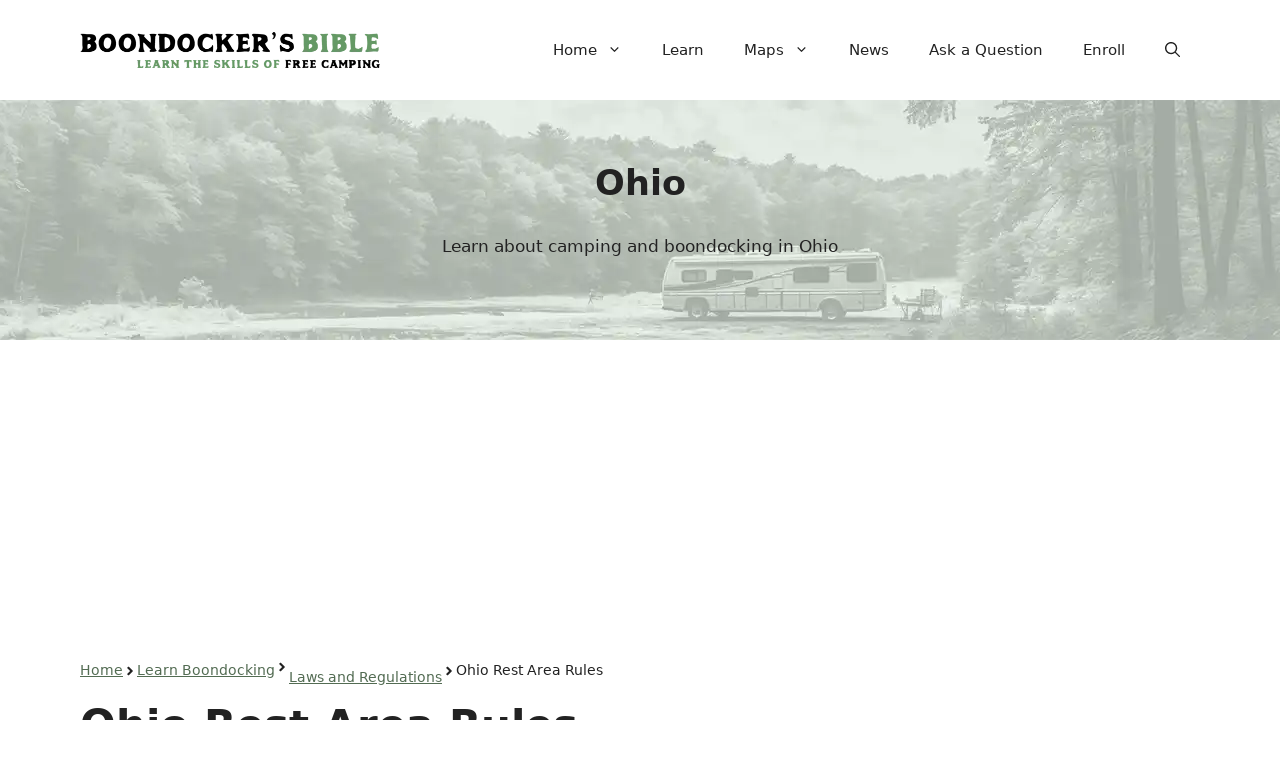

--- FILE ---
content_type: text/html; charset=utf-8
request_url: https://www.google.com/recaptcha/api2/aframe
body_size: 270
content:
<!DOCTYPE HTML><html><head><meta http-equiv="content-type" content="text/html; charset=UTF-8"></head><body><script nonce="3E0i7Bc6O2NsmRWPyGE47Q">/** Anti-fraud and anti-abuse applications only. See google.com/recaptcha */ try{var clients={'sodar':'https://pagead2.googlesyndication.com/pagead/sodar?'};window.addEventListener("message",function(a){try{if(a.source===window.parent){var b=JSON.parse(a.data);var c=clients[b['id']];if(c){var d=document.createElement('img');d.src=c+b['params']+'&rc='+(localStorage.getItem("rc::a")?sessionStorage.getItem("rc::b"):"");window.document.body.appendChild(d);sessionStorage.setItem("rc::e",parseInt(sessionStorage.getItem("rc::e")||0)+1);localStorage.setItem("rc::h",'1769716734287');}}}catch(b){}});window.parent.postMessage("_grecaptcha_ready", "*");}catch(b){}</script></body></html>

--- FILE ---
content_type: text/css
request_url: https://www.boondockersbible.com/wp-content/plugins/bb-mapbox-map/css/mapbox-map.css?ver=1.0.0
body_size: 428
content:
.bb-mapbox-map-container {
	width: 100%;
	height: 600px;
	position: relative;
}

@media (min-width: 768px) {
	.bb-mapbox-map-container {
		min-height: 500px;
	}
}

.bb-mapbox-map-container .mapboxgl-canvas {
	outline: none;
}

/* Darken Mapbox attribution text for better readability */
.bb-mapbox-map-container .mapboxgl-ctrl-attrib,
.bb-mapbox-map-container .mapboxgl-ctrl-attrib-inner,
.bb-mapbox-map-container .mapboxgl-ctrl-attrib a {
	color: #000000 !important;
}

/* Ensure 2D/3D toggle button is always readable */
.bb-mapbox-map-container .bb-mapbox-terrain-toggle,
.bb-mapbox-map-container .bb-mapbox-terrain-toggle:hover,
.bb-mapbox-map-container .bb-mapbox-terrain-toggle:focus,
.bb-mapbox-map-container .bb-mapbox-terrain-toggle:active {
	background-color: #ffffff !important;
	color: #000000 !important;
}

/* Ensure style toggle button is always readable */
.bb-mapbox-map-container .bb-mapbox-style-toggle,
.bb-mapbox-map-container .bb-mapbox-style-toggle:hover,
.bb-mapbox-map-container .bb-mapbox-style-toggle:focus,
.bb-mapbox-map-container .bb-mapbox-style-toggle:active {
	background-color: #ffffff !important;
	color: #000000 !important;
}

/* Popup styling: slightly transparent background for better map context */
.bb-mapbox-map-container .mapboxgl-popup-content {
	background-color: rgba(255, 255, 255, 0.8);
}

/* Geocoding search control styles */
.bb-mapbox-map-container .bb-mapbox-search-control {
	font-family: inherit;
	font-size: 14px;
	min-width: 260px;
}

.bb-mapbox-map-container .bb-mapbox-search-form {
	display: flex;
	align-items: center;
	gap: 4px;
}

.bb-mapbox-map-container .bb-mapbox-search-input {
	flex: 1;
	padding: 4px 6px;
	border: 1px solid #ccc;
	border-radius: 2px;
	font-size: 13px;
}

.bb-mapbox-map-container .bb-mapbox-search-button {
	padding: 4px 8px;
	border: 1px solid #ccc;
	border-radius: 2px;
	background-color: #f5f5f5;
	color: #333;
	cursor: pointer;
}

.bb-mapbox-map-container .bb-mapbox-search-button:hover {
	background-color: #e6e6e6;
}

.bb-mapbox-map-container .bb-mapbox-search-results {
	margin-top: 4px;
	max-height: 200px;
	overflow-y: auto;
	background-color: #ffffff;
	border: 1px solid #ddd;
	border-radius: 2px;
	box-shadow: 0 1px 2px rgba(0, 0, 0, 0.1);
}

.bb-mapbox-map-container .bb-mapbox-search-results-list {
	list-style: none;
	margin: 0;
	padding: 0;
}

.bb-mapbox-map-container .bb-mapbox-search-result-item {
	padding: 4px 6px;
	cursor: pointer;
	font-size: 13px;
}

.bb-mapbox-map-container .bb-mapbox-search-result-item:hover {
	background-color: #f0f0f0;
}

.bb-mapbox-map-container .bb-mapbox-search-marker img {
	pointer-events: auto;
}



--- FILE ---
content_type: text/css
request_url: https://www.boondockersbible.com/wp-content/themes/generatepress_child/css/login_modal.css?ver=6.9
body_size: 737
content:
/* CSS for the login modal */

/* The Modal (background) */
.modal {
    display: none; /* Hidden by default */
    position: fixed; /* Stay in place */
    z-index: 1000; /* Sit on top */
    left: 0;
    top: 0;
    width: 100%; /* Full width */
    height: 100%; /* Full height */
    overflow: auto; /* Enable scroll if needed */
    background-color: rgba(0,0,0,0.5); /* Black background with opacity */
  }
  
  /* Modal Content */
  .modal-content {
    background-color: #fff;
    margin: 15% auto;
    padding: 20px;
    border: 1px solid #888;
    width: 80%; /* Could be adjusted as needed */
    max-width: 400px;
    position: relative;
  }
  
  /* Close Button */
  .close {
    position: absolute;
    top: 10px;
    right: 20px;
    color: #aaa;
    font-size: 28px;
    font-weight: bold;
  }
  
  .close:hover,
  .close:focus {
    color: black;
    cursor: pointer;
  }
  

--- FILE ---
content_type: application/javascript
request_url: https://www.boondockersbible.com/wp-content/plugins/bb-mapbox-map/js/mapbox_init.js?ver=1.0.0
body_size: 6099
content:
(function () {
	'use strict';

	// Keep references so different parts of the UI can coordinate.
	// - terrainToggleControlInstance: for reapplying 3D state after style changes.
	// - campsitePopup: reused popup instance for campsite hover.
	var terrainToggleControlInstance = null;
	var campsitePopup = null;

	// Custom control to toggle between 2D and 3D terrain views.
	function TerrainToggleControl() {
		this._map = null;
		this._container = null;
		this._button = null;
		this._is3D = false;
	}

	TerrainToggleControl.prototype.onAdd = function (map) {
		this._map = map;

		var container = document.createElement('div');
		container.className = 'mapboxgl-ctrl mapboxgl-ctrl-group';

		var button = document.createElement('button');
		button.type = 'button';
		button.className = 'bb-mapbox-terrain-toggle';
		button.textContent = '3D';
		button.setAttribute('aria-label', 'Toggle 3D terrain');

		var self = this;
		button.addEventListener('click', function () {
			self._toggleTerrain();
		});

		container.appendChild(button);

		this._container = container;
		this._button = button;

		return container;
	};

	TerrainToggleControl.prototype.onRemove = function () {
		if (this._container && this._container.parentNode) {
			this._container.parentNode.removeChild(this._container);
		}

		this._map = null;
		this._container = null;
		this._button = null;
	};

	TerrainToggleControl.prototype._toggleTerrain = function () {
		var map = this._map;

		if (!map) {
			return;
		}

		// Ensure the style is loaded before changing terrain.
		if (!map.isStyleLoaded()) {
			return;
		}

		if (!this._is3D) {
			// Enable 3D terrain.
			if (!map.getSource('mapbox-dem')) {
				map.addSource('mapbox-dem', {
					type: 'raster-dem',
					url: 'mapbox://mapbox.terrain-rgb',
					tileSize: 512,
					maxzoom: 14
				});
			}

			map.setTerrain({
				source: 'mapbox-dem',
				exaggeration: 1.5
			});

			// Tilt and rotate for a better 3D perspective.
			map.easeTo({
				pitch: 60,
				bearing: -45,
				duration: 1000
			});

			this._is3D = true;
			if (this._button) {
				this._button.textContent = '2D';
			}
		} else {
			// Disable terrain and reset to flat 2D view.
			map.setTerrain(null);

			map.easeTo({
				pitch: 0,
				bearing: 0,
				duration: 1000
			});

			this._is3D = false;
			if (this._button) {
				this._button.textContent = '3D';
			}
		}
	};

	// Custom control to toggle between satellite and streets styles.
	function StyleToggleControl(options) {
		this._map = null;
		this._container = null;
		this._button = null;
		this._satelliteStyle = options.satelliteStyle || '';
		this._streetsStyle = options.streetsStyle || '';
		this._currentStyle = options.initialStyle || '';
	}

	StyleToggleControl.prototype._updateLabel = function () {
		if (!this._button) {
			return;
		}

		if (this._currentStyle === this._satelliteStyle) {
			// Satellite is active, offer Streets.
			this._button.textContent = 'Streets';
		} else if (this._currentStyle === this._streetsStyle) {
			// Streets is active, offer Satellite.
			this._button.textContent = 'Satellite';
		} else {
			// Fallback label if current style doesn't match either.
			this._button.textContent = 'Style';
		}
	};

	StyleToggleControl.prototype.onAdd = function (map) {
		this._map = map;

		var container = document.createElement('div');
		container.className = 'mapboxgl-ctrl mapboxgl-ctrl-group';

		var button = document.createElement('button');
		button.type = 'button';
		button.className = 'bb-mapbox-style-toggle';
		button.setAttribute('aria-label', 'Toggle map style');

		var self = this;
		button.addEventListener('click', function () {
			self._toggleStyle();
		});

		container.appendChild(button);

		this._container = container;
		this._button = button;

		this._updateLabel();

		return container;
	};

	StyleToggleControl.prototype.onRemove = function () {
		if (this._container && this._container.parentNode) {
			this._container.parentNode.removeChild(this._container);
		}

		this._map = null;
		this._container = null;
		this._button = null;
	};

	StyleToggleControl.prototype._toggleStyle = function () {
		var map = this._map;

		if (!map || !this._satelliteStyle || !this._streetsStyle) {
			return;
		}

		// Decide next style based on the currently tracked style URL.
		var nextStyle;
		if (this._currentStyle === this._satelliteStyle) {
			nextStyle = this._streetsStyle;
		} else {
			nextStyle = this._satelliteStyle;
		}

		if (!nextStyle || nextStyle === this._currentStyle) {
			return;
		}

		// Preserve current camera settings.
		var center = map.getCenter();
		var zoom = map.getZoom();
		var bearing = map.getBearing();
		var pitch = map.getPitch();

		// Preserve current 2D/3D terrain state.
		var terrainEnabled = !!map.getTerrain();

		var self = this;

		map.once('style.load', function () {
			// Restore camera after the new style has loaded.
			map.jumpTo({
				center: center,
				zoom: zoom,
				bearing: bearing,
				pitch: pitch
			});

			// Reapply terrain if 3D was active.
			if (terrainEnabled) {
				if (!map.getSource('mapbox-dem')) {
					map.addSource('mapbox-dem', {
						type: 'raster-dem',
						url: 'mapbox://mapbox.terrain-rgb',
						tileSize: 512,
						maxzoom: 14
					});
				}

				map.setTerrain({
					source: 'mapbox-dem',
					exaggeration: 1.5
				});

				if (terrainToggleControlInstance) {
					terrainToggleControlInstance._is3D = true;
					if (terrainToggleControlInstance._button) {
						terrainToggleControlInstance._button.textContent = '2D';
					}
				}
			} else {
				map.setTerrain(null);
				if (terrainToggleControlInstance) {
					terrainToggleControlInstance._is3D = false;
					if (terrainToggleControlInstance._button) {
						terrainToggleControlInstance._button.textContent = '3D';
					}
				}
			}

			// Reapply campsite pins after a style change so clustering and popups still work.
			addCampsiteLayers(map);
		});

		this._currentStyle = nextStyle;
		this._updateLabel();

		// Switch styles without recreating the map instance.
		map.setStyle(nextStyle);
	};

	/**
	 * Custom geocoding search control.
	 *
	 * Renders a text input, autosuggest dropdown, and search button in a
	 * Mapbox GL custom control. Uses the Mapbox Geocoding API to fetch
	 * suggestions and allows the user to fly to a selected result and place
	 * a temporary marker.
	 *
	 * @param {{ accessToken: string }} options
	 */
	function SearchControl(options) {
		this._map = null;
		this._container = null;
		this._input = null;
		this._results = null;
		this._button = null;
		this._debounceTimeout = null;
		this._accessToken = options && options.accessToken ? options.accessToken : '';
		this._selectedFeature = null;
		this._marker = null;
	}

	SearchControl.prototype.onAdd = function (map) {
		this._map = map;

		var container = document.createElement('div');
		container.className = 'mapboxgl-ctrl bb-mapbox-search-control';

		var form = document.createElement('div');
		form.className = 'bb-mapbox-search-form';

		var input = document.createElement('input');
		input.type = 'text';
		input.className = 'bb-mapbox-search-input';
		input.placeholder = 'Search places...';
		input.autocomplete = 'off';

		var button = document.createElement('button');
		button.type = 'button';
		button.className = 'bb-mapbox-search-button';
		button.textContent = 'Go';

		var results = document.createElement('div');
		results.className = 'bb-mapbox-search-results';

		form.appendChild(input);
		form.appendChild(button);
		container.appendChild(form);
		container.appendChild(results);

		this._container = container;
		this._input = input;
		this._results = results;
		this._button = button;

		this._bindEvents();

		return container;
	};

	SearchControl.prototype.onRemove = function () {
		if (this._debounceTimeout) {
			clearTimeout(this._debounceTimeout);
		}

		if (this._marker) {
			this._marker.remove();
			this._marker = null;
		}

		if (this._container && this._container.parentNode) {
			this._container.parentNode.removeChild(this._container);
		}

		this._map = null;
		this._container = null;
		this._input = null;
		this._results = null;
		this._button = null;
		this._selectedFeature = null;
	};

	SearchControl.prototype._bindEvents = function () {
		var self = this;

		if (!this._input || !this._button) {
			return;
		}

		// Debounced input for autosuggest.
		this._input.addEventListener('input', function () {
			var value = self._input.value.trim();

			if (self._debounceTimeout) {
				clearTimeout(self._debounceTimeout);
			}

			if (value.length < 3) {
				self._clearResults();
				self._selectedFeature = null;
				return;
			}

			self._debounceTimeout = setTimeout(function () {
				self._performSearch(value);
			}, 300);
		});

		// Submit behavior.
		this._button.addEventListener('click', function () {
			self._submitSelection();
		});

		// Allow Enter to trigger search.
		this._input.addEventListener('keydown', function (e) {
			if (e.key === 'Enter') {
				e.preventDefault();
				self._submitSelection();
			}
		});
	};

	SearchControl.prototype._performSearch = function (query) {
		var self = this;

		if (!this._accessToken || !this._map) {
			return;
		}

		// Forward geocoding request restricted to the United States and to
		// higher-level place types (no addresses, postcodes, or roads).
		var url =
			'https://api.mapbox.com/geocoding/v5/mapbox.places/' +
			encodeURIComponent(query) +
			'.json?autocomplete=true' +
			'&limit=5' +
			'&country=us' +
			'&types=place,region,district,locality,poi' +
			'&access_token=' +
			encodeURIComponent(this._accessToken);

		fetch(url)
			.then(function (response) {
				if (!response.ok) {
					throw new Error('Geocoding request failed');
				}
				return response.json();
			})
			.then(function (data) {
				self._renderResults(data && data.features ? data.features : []);
			})
			.catch(function () {
				// On error, clear suggestions.
				self._clearResults();
			});
	};

	SearchControl.prototype._renderResults = function (features) {
		var self = this;

		this._clearResults();

		if (!features || !features.length || !this._results) {
			return;
		}

		var list = document.createElement('ul');
		list.className = 'bb-mapbox-search-results-list';

		features.forEach(function (feature) {
			var li = document.createElement('li');
			li.className = 'bb-mapbox-search-result-item';
			li.textContent = feature.place_name || feature.text || '';

			li.addEventListener('click', function () {
				self._selectedFeature = feature;
				if (self._input) {
					self._input.value = feature.place_name || feature.text || '';
				}
				self._clearResults();
				// Immediately fly to the selected result so the user does not
				// need to click the Go button after choosing a suggestion.
				self._flyToSelected();
			});

			list.appendChild(li);
		});

		this._results.appendChild(list);
	};

	SearchControl.prototype._clearResults = function () {
		if (this._results) {
			this._results.innerHTML = '';
		}
	};

	SearchControl.prototype._submitSelection = function () {
		if (!this._map) {
			return;
		}

		var feature = this._selectedFeature;

		// If no feature has been selected yet, try using the current input value
		// as a direct search and pick the first result.
		if (!feature && this._input && this._input.value.trim().length >= 3) {
			var self = this;
			var value = this._input.value.trim();

			if (!this._accessToken) {
				return;
			}

			// Fallback forward geocoding request with the same US + type
			// restrictions as autosuggest, but limited to a single result.
			var url =
				'https://api.mapbox.com/geocoding/v5/mapbox.places/' +
				encodeURIComponent(value) +
				'.json?autocomplete=true' +
				'&limit=1' +
				'&country=us' +
				'&types=place,region,district,locality,poi' +
				'&access_token=' +
				encodeURIComponent(this._accessToken);

			fetch(url)
				.then(function (response) {
					if (!response.ok) {
						throw new Error('Geocoding request failed');
					}
					return response.json();
				})
				.then(function (data) {
					if (data && data.features && data.features.length) {
						self._selectedFeature = data.features[0];
						self._flyToSelected();
					}
				})
				.catch(function () {
					// Ignore errors on submit fallback.
				});

			return;
		}

		this._flyToSelected();
	};

	SearchControl.prototype._flyToSelected = function () {
		if (!this._map || !this._selectedFeature || !this._selectedFeature.center) {
			return;
		}

		var lngLat = this._selectedFeature.center.slice();

		this._map.flyTo({
			center: lngLat,
			zoom: 12,
			essential: true
		});

		this._placeMarker(lngLat);

		// Clear the search box and selection after submitting,
		// so the user starts fresh for the next query.
		if (this._input) {
			this._input.value = '';
		}
		this._selectedFeature = null;
		this._clearResults();
	};

	SearchControl.prototype._placeMarker = function (lngLat) {
		var self = this;

		// Remove any existing search marker.
		if (this._marker) {
			this._marker.remove();
			this._marker = null;
		}

		// Create a DOM element for the marker using the black pin image.
		var el = document.createElement('div');
		el.className = 'bb-mapbox-search-marker';

		var img = document.createElement('img');
		img.src =
			'https://www.boondockersbible.com/wp-content/uploads/2026/01/black-map-pin.png';
		img.alt = 'Search location';
		img.style.display = 'block';
		// Original is 96x96; scale to ~0.4 (≈38x38).
		img.style.width = '38px';
		img.style.height = '38px';

		el.appendChild(img);

		// Remove the marker when clicked.
		el.addEventListener('click', function () {
			if (self._marker) {
				self._marker.remove();
				self._marker = null;
			}
		});

		this._marker = new mapboxgl.Marker({
			element: el,
			anchor: 'bottom'
		})
			.setLngLat(lngLat)
			.addTo(this._map);
	};

	/**
	 * Add or refresh the campsite GeoJSON source and layers (with clustering and hover popups).
	 * This is safe to call on initial load and after each style change.
	 *
	 * @param {mapboxgl.Map} map
	 */
	function addCampsiteLayers(map) {
		if (typeof window.MAPBOX_PINS === 'undefined') {
			return;
		}

		var data = window.MAPBOX_PINS;

		if (!data || data.type !== 'FeatureCollection' || !Array.isArray(data.features) || data.features.length === 0) {
			return;
		}

		// Ensure the custom campsite pin icon is available before applying layers.
		if (map.hasImage('bb-campsite-pin')) {
			applyCampsiteLayers(map, data);
		} else {
			// Load the pin image from the provided URL (PNG).
			map.loadImage('https://www.boondockersbible.com/wp-content/uploads/2026/01/red-map-pin.png', function (error, image) {
				if (error || !image) {
					// If the image fails to load, we still proceed without the custom icon;
					// the circular fallback layer ensures pins remain visible.
					applyCampsiteLayers(map, data);
					return;
				}

				if (!map.hasImage('bb-campsite-pin')) {
					map.addImage('bb-campsite-pin', image);
				}

				applyCampsiteLayers(map, data);
			});
		}
	}

	/**
	 * Internal helper that assumes the campsite pin icon has already been added,
	 * and creates/updates the clustered source and layers.
	 *
	 * @param {mapboxgl.Map} map
	 * @param {Object} data GeoJSON FeatureCollection
	 */
	function applyCampsiteLayers(map, data) {
		// Create a shared popup instance for hover interactions if it doesn't already exist.
		if (!campsitePopup) {
			campsitePopup = new mapboxgl.Popup({
				closeButton: false,
				closeOnClick: false
			});
		}

		// If the source already exists (same style), just update its data.
		if (map.getSource('campsites')) {
			map.getSource('campsites').setData(data);
			return;
		}

		// Add a clustered GeoJSON source for campsite pins.
		map.addSource('campsites', {
			type: 'geojson',
			data: data,
			cluster: true,
			clusterMaxZoom: 14,
			clusterRadius: 50
		});

		// Cluster circles.
		map.addLayer({
			id: 'campsite-clusters',
			type: 'circle',
			source: 'campsites',
			filter: ['has', 'point_count'],
			paint: {
				'circle-color': '#ff6633',
				'circle-radius': [
					'step',
					['get', 'point_count'],
					15,
					10,
					20,
					30,
					25
				],
				// Slightly translucent fill in the center.
				'circle-opacity': 0.85,
				// Responsive border width based on cluster size:
				// - Small clusters (~1 point) -> 3px
				// - Medium clusters (~10 points) -> 5px
				// - Large clusters (>= 50 points) -> 8px
				'circle-stroke-width': [
					'interpolate',
					['linear'],
					['get', 'point_count'],
					1,
					3,
					10,
					5,
					50,
					8
				],
				'circle-stroke-color': '#ff6633',
				// Border more transparent than the fill for a softer edge.
				'circle-stroke-opacity': 0.65
			}
		});

		// Cluster count labels.
		map.addLayer({
			id: 'campsite-cluster-count',
			type: 'symbol',
			source: 'campsites',
			filter: ['has', 'point_count'],
			layout: {
				'text-field': ['get', 'point_count_abbreviated'],
				'text-font': ['Open Sans Bold', 'Arial Unicode MS Bold'],
				'text-size': 12
			},
			paint: {
				'text-color': '#ffffff'
			}
		});

		// Unclustered individual campsite points using the custom campsite pin icon.
		map.addLayer({
			id: 'campsite-unclustered-point',
			type: 'symbol',
			source: 'campsites',
			filter: ['!', ['has', 'point_count']],
			layout: {
				'icon-image': 'bb-campsite-pin',
				// Scale the icon down so it appears approximately 32x32px on screen.
				'icon-size': 0.4,
				// Position the GPS location at the bottom center of the pin.
				'icon-anchor': 'bottom',
				'icon-allow-overlap': true
			}
		});

		// Set up hover behavior for pins using a small bounding box around the cursor,
		// so hovering anywhere on the visible pin reliably triggers the popup.
		setupCampsiteHover(map);

		// Make clusters clickable: zoom into the cluster on click.
		map.on('click', 'campsite-clusters', function (e) {
			var features = map.queryRenderedFeatures(e.point, { layers: ['campsite-clusters'] });
			if (!features || !features.length) {
				return;
			}

			var clusterId = features[0].properties.cluster_id;
			map.getSource('campsites').getClusterExpansionZoom(clusterId, function (err, zoom) {
				if (err) {
					return;
				}

				map.easeTo({
					center: features[0].geometry.coordinates,
					zoom: zoom
				});
			});
		});

		map.on('mouseenter', 'campsite-clusters', function () {
			map.getCanvas().style.cursor = 'pointer';
		});

		map.on('mouseleave', 'campsite-clusters', function () {
			map.getCanvas().style.cursor = '';
		});

		// (Hover behavior for unclustered campsite pins is handled by setupCampsiteHover.)
	}

	/**
	 * Configure hover behavior for campsite pins using a small bounding box
	 * around the cursor. This makes the whole rendered pin interactive, not
	 * just the exact GPS point.
	 *
	 * @param {mapboxgl.Map} map
	 */
	function setupCampsiteHover(map) {
		// Avoid binding multiple times across style changes.
		if (map.__bbCampsiteHoverInitialized) {
			return;
		}
		map.__bbCampsiteHoverInitialized = true;

		map.on('mousemove', function (e) {
			// Define an asymmetric hit area relative to each pin's anchor (GPS point).
			// The pin image is 96x96 rendered at ~0.4 scale (~38x38px on screen),
			// anchored at the bottom center. We want:
			// - 0px below the GPS point
			// - 38px above the GPS point
			// - 19px left/right from the GPS point
			var hitHalfWidth = 19;
			var hitHeightAbove = 38;

			// First, query a square bounding box around the cursor for efficiency.
			var searchRadius = 40;
			var bbox = [
				[e.point.x - searchRadius, e.point.y - searchRadius],
				[e.point.x + searchRadius, e.point.y + searchRadius]
			];

			var candidates = map.queryRenderedFeatures(bbox, {
				layers: ['campsite-unclustered-point']
			});

			if (!candidates || !candidates.length) {
				map.getCanvas().style.cursor = '';
				if (campsitePopup) {
					campsitePopup.remove();
				}
				return;
			}

			// From the candidates, pick the first feature whose projected screen
			// position is within the desired rectangular region above the GPS point.
			var feature = null;
			for (var i = 0; i < candidates.length; i++) {
				var f = candidates[i];
				var screenPos = map.project(f.geometry.coordinates);

				// Horizontal distance from pin center.
				var dx = e.point.x - screenPos.x;
				// Vertical offset: positive when cursor is ABOVE the pin anchor.
				var dyAbove = screenPos.y - e.point.y;

				var withinX = Math.abs(dx) <= hitHalfWidth;
				var withinY = dyAbove >= 0 && dyAbove <= hitHeightAbove;

				if (withinX && withinY) {
					feature = f;
					break;
				}
			}

			if (!feature) {
				map.getCanvas().style.cursor = '';
				if (campsitePopup) {
					campsitePopup.remove();
				}
				return;
			}

			map.getCanvas().style.cursor = 'pointer';

			var coordinates = feature.geometry.coordinates.slice();
			var title =
				feature.properties && feature.properties.title
					? feature.properties.title
					: '';

			if (!campsitePopup) {
				campsitePopup = new mapboxgl.Popup({
					closeButton: false,
					closeOnClick: false
				});
			}

			campsitePopup
				.setLngLat(coordinates)
				.setHTML('<div class="bb-mapbox-popup-title">' + title + '</div>')
				.addTo(map);
		});
	}

	function initMap() {
		if (typeof mapboxgl === 'undefined') {
			return;
		}

		if (typeof window.BBMapboxConfig === 'undefined' && typeof window.MAPBOX_DATA === 'undefined') {
			return;
		}

		var config = window.BBMapboxConfig || {};
		var data = window.MAPBOX_DATA || {};

		var containerId = config.containerId || 'bb-mapbox-map';
		var accessToken = config.accessToken || data.accessToken || '';

		// Styles passed from PHP: MAPBOX_SATELLITE_STYLE and MAPBOX_STREETS_STYLE.
		var satelliteStyle = data.satelliteStyle || '';
		var streetsStyle = data.streetsStyle || '';

		// Initial style: prefer explicit styleUrl, then satellite, then streets.
		var styleUrl = config.styleUrl || satelliteStyle || streetsStyle || '';

		if (!accessToken || !styleUrl) {
			// If configuration is missing, do not attempt to initialize.
			return;
		}

		var containerEl = document.getElementById(containerId);
		if (!containerEl) {
			return;
		}

		mapboxgl.accessToken = accessToken;

		// Initialize a basic Mapbox map. No markers or additional data layers.
		var map = new mapboxgl.Map({
			container: containerId,
			style: styleUrl,
			center: [-98.5795, 39.8283], // Approximate center of the continental US.
			zoom: 3
		});

		// Add a custom style toggle control in the top-right, above zoom controls.
		if (satelliteStyle && streetsStyle) {
			map.addControl(
				new StyleToggleControl({
					satelliteStyle: satelliteStyle,
					streetsStyle: streetsStyle,
					initialStyle: styleUrl
				}),
				'top-right'
			);
		}

		// Add built-in Mapbox UI controls in the top-right corner.
		map.addControl(new mapboxgl.NavigationControl(), 'top-right');
		map.addControl(new mapboxgl.FullscreenControl(), 'top-right');

		// Add a custom geocoding search control in the top-left corner.
		if (accessToken) {
			map.addControl(new SearchControl({ accessToken: accessToken }), 'top-left');
		}

		// Add a custom 2D/3D terrain toggle control below the fullscreen control,
		// and campsite layers (if provided) once the style has finished loading.
		map.on('load', function () {
			terrainToggleControlInstance = new TerrainToggleControl();
			map.addControl(terrainToggleControlInstance, 'top-right');

			// Add campsite pins (clustered) if any were provided by PHP.
			addCampsiteLayers(map);
		});
	}

	if (document.readyState === 'complete' || document.readyState === 'interactive') {
		// DOM is already ready.
		initMap();
	} else {
		document.addEventListener('DOMContentLoaded', initMap);
	}
})();

